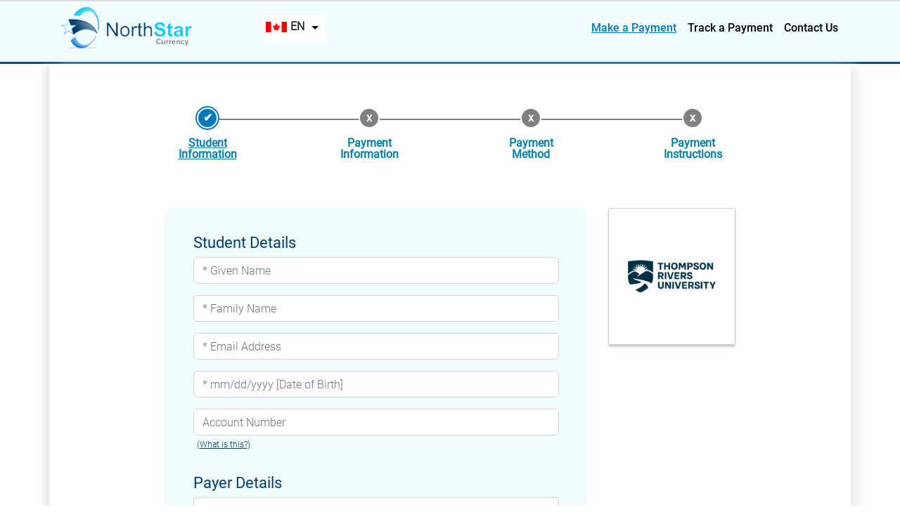

--- FILE ---
content_type: text/html; charset=UTF-8
request_url: https://www.northstarcurrency.com/merchants/new/book1.php?lang=en&merch=tru
body_size: 12340
content:
<!doctype html>
	<html lang="en">
	<head>
	<meta charset="utf-8">
	<meta name="viewport" content="width=device-width, initial-scale=1, shrink-to-fit=no">

	<link rel="apple-touch-icon" sizes="57x57" href="https://www.northstarcurrency.com/merchants/favicons/apple-icon-57x57.png">
	<link rel="apple-touch-icon" sizes="60x60" href="https://www.northstarcurrency.com/merchants/favicons/apple-icon-60x60.png">
	<link rel="apple-touch-icon" sizes="72x72" href="https://www.northstarcurrency.com/merchants/favicons/apple-icon-72x72.png">
	<link rel="apple-touch-icon" sizes="76x76" href="https://www.northstarcurrency.com/merchants/favicons/apple-icon-76x76.png">
	<link rel="apple-touch-icon" sizes="114x114" href="https://www.northstarcurrency.com/merchants/favicons/apple-icon-114x114.png">
	<link rel="apple-touch-icon" sizes="120x120" href="https://www.northstarcurrency.com/merchants/favicons/apple-icon-120x120.png">
	<link rel="apple-touch-icon" sizes="144x144" href="https://www.northstarcurrency.com/merchants/favicons/apple-icon-144x144.png">
	<link rel="apple-touch-icon" sizes="152x152" href="https://www.northstarcurrency.com/merchants/favicons/apple-icon-152x152.png">
	<link rel="apple-touch-icon" sizes="180x180" href="favicons/apple-icon-180x180.png">
	<link rel="icon" type="image/png" sizes="192x192"  href="https://www.northstarcurrency.com/merchants/favicons/android-icon-192x192.png">
	<link rel="icon" type="image/png" sizes="32x32" href="https://www.northstarcurrency.com/merchants/favicons/favicon-32x32.png">
	<link rel="icon" type="image/png" sizes="96x96" href="https://www.northstarcurrency.com/merchants/favicons/favicon-96x96.png">
	<link rel="icon" type="image/png" sizes="16x16" href="https://www.northstarcurrency.com/merchants/favicons/favicon-16x16.png">
	<link rel="manifest" href="https://www.northstarcurrency.com/merchants/favicons/manifest.json">
	<meta name="msapplication-TileColor" content="#ffffff">
	<meta name="msapplication-TileImage" content="https://www.northstarcurrency.com/merchants/favicons/ms-icon-144x144.png">
	<meta name="theme-color" content="#ffffff">

	<meta name="description" content="NorthstarCurrency">
	<meta name="author" content="">
	
	<title>NorthStarCurrency Booking</title>
	<!-- Bootstrap core CSS -->


	<link rel="stylesheet" href="https://stackpath.bootstrapcdn.com/bootstrap/4.1.3/css/bootstrap.min.css" integrity="sha384-MCw98/SFnGE8fJT3GXwEOngsV7Zt27NXFoaoApmYm81iuXoPkFOJwJ8ERdknLPMO" crossorigin="anonymous">

	<link href="/merchants/new/css/theme.min.css" rel="stylesheet">
	<link href="/merchants/new/css/style.css?v=124" rel="stylesheet">
	
	<link href="https://code.jquery.com/ui/1.12.1/themes/base/jquery-ui.css" rel="stylesheet">
	<link href="/merchants/new/css/main.css" rel="stylesheet" />

	<script type="text/javascript" src="/merchants/new/inc/jquery-3.3.1.min.js"></script>
	<script type="text/javascript" src="/merchants/new/inc/book-ajax-new.js?v=2.3"></script>
	<script type="text/javascript" src="/merchants/new/inc/jquery.mask.min.js?v=2.1"></script>
	<script type="text/javascript" src="/merchants/new/inc/custom.js?v=1.4"></script>


	

	<script type="text/javascript">
						var isAgent=false;
						var lang = 'en';
			var is_iframe = 0;
		</script>

		<!--Start of Zopim Live Chat Script-->
<!-- 		<script type="text/javascript">
window.$zopim||(function(d,s){var z=$zopim=function(c){z._.push(c)},$=z.s=
d.createElement(s),e=d.getElementsByTagName(s)[0];z.set=function(o){z.set.
_.push(o)};z._=[];z.set._=[];$.async=!0;$.setAttribute('charset','utf-8');
$.src='//cdn.zopim.com/?LxPPZTsqJdankRqd2dKUW4iWswc23N7J';z.t=+new Date;$.
type='text/javascript';e.parentNode.insertBefore($,e)})(document,'script');
</script> -->
<!--End of Zopim Live Chat Script-->

<script>
	window.intercomSettings = {
		app_id: "k9tji5ll"
	};
</script>
<script>(function(){var w=window;var ic=w.Intercom;if(typeof ic==="function"){ic('reattach_activator');ic('update',w.intercomSettings);}else{var d=document;var i=function(){i.c(arguments);};i.q=[];i.c=function(args){i.q.push(args);};w.Intercom=i;var l=function(){var s=d.createElement('script');s.type='text/javascript';s.async=true;s.src='https://widget.intercom.io/widget/k9tji5ll';var x=d.getElementsByTagName('script')[0];x.parentNode.insertBefore(s,x);};if(w.attachEvent){w.attachEvent('onload',l);}else{w.addEventListener('load',l,false);}}})();</script>

		

	<script>
    !function(t,e){var o,n,p,r;e.__SV||(window.posthog=e,e._i=[],e.init=function(i,s,a){function g(t,e){var o=e.split(".");2==o.length&&(t=t[o[0]],e=o[1]),t[e]=function(){t.push([e].concat(Array.prototype.slice.call(arguments,0)))}}(p=t.createElement("script")).type="text/javascript",p.async=!0,p.src=s.api_host+"/static/array.js",(r=t.getElementsByTagName("script")[0]).parentNode.insertBefore(p,r);var u=e;for(void 0!==a?u=e[a]=[]:a="posthog",u.people=u.people||[],u.toString=function(t){var e="posthog";return"posthog"!==a&&(e+="."+a),t||(e+=" (stub)"),e},u.people.toString=function(){return u.toString(1)+".people (stub)"},o="capture identify alias people.set people.set_once set_config register register_once unregister opt_out_capturing has_opted_out_capturing opt_in_capturing reset isFeatureEnabled onFeatureFlags getFeatureFlag getFeatureFlagPayload reloadFeatureFlags group updateEarlyAccessFeatureEnrollment getEarlyAccessFeatures getActiveMatchingSurveys getSurveys onSessionId".split(" "),n=0;n<o.length;n++)g(u,o[n]);e._i.push([i,s,a])},e.__SV=1)}(document,window.posthog||[]);
    posthog.init('phc_KZqKc0194DyoZxAeEtFEGPJHzDNoBKXjUXIEuU3bdXe',{api_host:'https://eu.posthog.com'})
</script>



</head>



<script type="text/javascript" src="https://cdn.rawgit.com/prashantchaudhary/ddslick/master/jquery.ddslick.min.js"></script>


<!-- Google tag (gtag.js) -->
<script async src="https://www.googletagmanager.com/gtag/js?id=G-SWEDYFSPZF"></script>
<script>
  window.dataLayer = window.dataLayer || [];
  function gtag(){dataLayer.push(arguments);}
  gtag('js', new Date());
  gtag('config', 'G-SWEDYFSPZF');
</script>


			<body class="TRU">
			
			<noscript>
				<style>html{display:none;}</style>
				<meta http-equiv="refresh" content="0.0;url=https://www.northstarcurrency.com/merchants/book1-new-nojs.php?lang=en&merch=TRU">
			</noscript>

							<!--<div class="navbar-hack"></div>-->
				<div class="container-fluid navbar-container">
					<nav class="container navbar navbar-expand-lg navbar-light">
						<img src="/merchants/new/images/ns-logo.png" alt="NorthStar Currency">

						<button class="navbar-toggler" type="button" data-toggle="collapse" data-target="#navbarText" aria-controls="navbarText" aria-expanded="false" aria-label="Toggle navigation">
							<span class="navbar-toggler-icon"></span>
						</button>
						<div class="collapse navbar-collapse" id="navbarText">


							<span class="navbar-text"  tabindex="0">

								<div id="demoBasic"></div>
								<script>

									en_selected = false;
									zh_selected = false;
									kr_selected = false;
									es_selected = false;
									jp_selected = false;
									vn_selected = false;
									ru_selected = false;
									th_selected = false;
									id_selected = false;
									pt_selected = false;

									if(lang=='zh')
										zh_selected = true;
									else if(lang=='ko')
										kr_selected = true;
									else if(lang=='es')
										es_selected = true;
									else if(lang=='jp')
										jp_selected = true;
									else if(lang=='vn')
										vn_selected = true;
									else if(lang=='ru')
										ru_selected = true;
									else if(lang=='th')
										th_selected = true;
									else if(lang=='id')
										id_selected = true;
									else if(lang=='pt')
										pt_selected = true;
									else
										en_selected = true;

																					merchant_uid ='tru';
											
											

											var en_flag = 'https://www.northstarcurrency.com/merchants/new/img/canada.png';
											if(merchant_uid=='sgu' || merchant_uid=='cmh' || merchant_uid=='coi' || merchant_uid=='cmhspain' || merchant_uid=='mde' || merchant_uid=='tuitionfrance' || merchant_uid=='devexpatrio' || merchant_uid=='uhsa' || merchant_uid=='mpower')
												en_flag = 'https://www.northstarcurrency.com/merchants/new/img/us.png';
											else if(merchant_uid=='iq' ||  merchant_uid=='dingoos') {
												en_flag = 'https://www.northstarcurrency.com/merchants/new/img/uk.png';
											}


											var first = true;
											var ddData = [
											{
												text: "EN",
												value: 'en',
												selected: en_selected,
												imageSrc: en_flag,
											},
											{
												text: "CH",
												value: 'zh',
												selected: zh_selected,
												imageSrc: "https://www.northstarcurrency.com/merchants/new/img/china.png"
											},
											{
												text: "KR",
												value: 'ko',
												selected: kr_selected,
												imageSrc: "https://www.northstarcurrency.com/merchants/new/img/korean.png"
											},{
												text: "ES",
												value: 'es',
												selected: es_selected,
												imageSrc: "https://www.northstarcurrency.com/merchants/new/img/spanish.png"
											},{
												text: "JP",
												value: 'jp',
												selected: jp_selected,
												imageSrc: "https://www.northstarcurrency.com/merchants/new/images/japan.png"
											},{
												text: "VN",
												value: 'vn',
												selected: vn_selected,
												imageSrc: "https://www.northstarcurrency.com/merchants/new/images/vietnam.png"
											}
											];

											if(merchant_uid=='tst' || true) {
												ddData.push({
													text: "RU",
													value: 'ru',
													selected: ru_selected,
													imageSrc: "https://www.northstarcurrency.com/merchants/new/images/russia.png"
												},
												{
													text: "TH",
													value: 'th',
													selected: th_selected,
													imageSrc: "https://www.northstarcurrency.com/merchants/new/images/thai.png"
												},
												{
													text: "ID",
													value: 'id',
													selected: id_selected,
													imageSrc: "https://www.northstarcurrency.com/merchants/new/images/indonesian.png"
												},{
													text: "PT",
													value: 'pt',
													selected: pt_selected,
													imageSrc: "https://www.northstarcurrency.com/merchants/new/images/portuguese.png"
												})
											}

											$('#demoBasic').ddslick({
												data: ddData,
												width: 90,
												imagePosition: "left",
												// onSelected: function (data) {
												// 	console.log(data.selectedData.value);
												// 	if(!first){
												// 		window.location.href = "https://www.northstarcurrency.com/merchants/new/book1.php?lang="+data.selectedData.value+"&merch="+merchant_uid;
												// 	}
												// 	first = false;
												// }
											});

											$('.dd-selected-image').attr('alt','language flag');
											$('.dd-option').attr('tabindex',0);



											$('.navbar-text').bind("keypress click",function(event) {
												event.stopPropagation();
												$('.dd-selected').click()
											})

											$('.navbar-text .dd-options .dd-option').bind("keypress click",function(event) {
												event.stopPropagation();
												window.location.href = "https://www.northstarcurrency.com/merchants/new/book1.php?lang="+$(this).find('.dd-option-value').val()+"&merch="+merchant_uid;
											})


										</script>


									</span>




									<ul class="navbar-nav mr-auto">

										<li class="nav-item active">
											<a class="nav-link" href="https://www.northstarcurrency.com/merchants/new/book1.php?lang=en&merch=tru">Make a Payment</a>
										</li>
										<li class="nav-item ">
											<a class="nav-link" href="https://northstarcurrency.com/trades/track.php">Track a Payment</a>
										</li>
										<li class="nav-item ">
											<a class="nav-link" href="https://www.northstarcurrency.com/faqs">Contact Us</a>
										</li>
									</ul>

								</div>


							</nav>
						</div>
						
	<script>
		var bookLvl =1;
		var merchantuid = 'tru';
					var isSBB = false;
			</script>

	<!-- mainbody -->
	<div class="container-fluid questionnaire-container">

		<div class="container">


			<div class="progress-bar-wrapper"></div>


			<!-- progress bar -->
			<div class="row">
				<div class="col-12 text-center progress-custom-bar">	
											<img src="/merchants/new/images/step1bar.png">
									</div>
			</div>
			<div class="row">
				<div class="col-12 text-center progress-custom-bar progress-label">	
																		<img src="/merchants/new/images/progressbar-label1.png">
															</div>
			</div>
			<!-- endof progress bar -->

			
			<div class="row form-parent-container book1">



				<div class=" col-12 col-md-9">

					<div class="form-fields">

						<div id="errorMsg" class="alert alert-warning alert-dismissible fade hide" role="alert">
						<!-- <button type="button" class="close" data-dismiss="alert" aria-label="Close">
							<span aria-hidden="true">&times;</span>
						</button> -->
						There were problems with your submission. Please correct the fields marked in RED and submit the form again.
						<div id="mpower-loadid" style="display:none">
							<p><br>The loan ID you entered does not match the servicer chosen. Please confirm your loan ID and/or servicer and try again.</p>
						</div>

					</div>

					

						<form id="book" action="book2.php?lang=en" method="post" accept-charset="utf-8">
							<input type="hidden" id="agent" value="0" />
							
							
							


							

							<h4>



								

									

									<br>Student Details								
							</h4>
							
																	<div class="form-group">
										<input TYPE="TEXT" MAXLENGTH="80" placeholder="* Given Name" class="Given Name form-control" NAME="studentGivenName" ID="studentGivenName" value="">
										<small class="error-field" id="studentGivenName-error">First Name Required</small>
									</div>
								
								
									<div class="form-group">
										<input TYPE="TEXT" placeholder="* Family Name" class="Family Name form-control" MAXLENGTH="80" NAME="studentFamilyName" ID="studentFamilyName" value="">
										<small class="error-field" id="studentFamilyName-error">Family Name Required</small>
									</div>
								
																									<input TYPE="HIDDEN" MAXLENGTH="80" NAME="payorOptStudentID" ID="payorOptStudentID" VALUE="n/a">
								
								

								
								
									<div class="form-group">
										<input TYPE="text" class="Email Address form-control" placeholder="* Email Address" MAXLENGTH="80" NAME="studentEmail" ID="studentEmail" value="">

										<small class="error-field" id="studentEmail-error">Email Address Required</small>

									</div>

								
								

								
								

								



								 


							
							<div class="form-group">
								<input type="text" class="Given Name form-control" name="payorOpt3" id="payorOpt3" value="">
								<small class="error-field" id="payorOpt3-error">Date of Birth</small>
							</div>



															<div class="form-group" id="student_id_row">

																				<!-- Account Number: -->
										
										<input TYPE="HIDDEN" MAXLENGTH="80" NAME="optStudentExtraFieldLabel" ID="optStudentExtraFieldLabel" VALUE="Account Number">


										
																							
																										<input TYPE="TEXT" MAXLENGTH="80" class="form-control" placeholder="Account Number" NAME="studentOptionalExtraField" ID="studentOptionalExtraField" value="">
												
																									<a style="font-size: 12px;margin-left: 5px;color:#053d6c;text-decoration:underline;" href="javascript:openImage('tru')">(What is this?)</a>
												
												<input type="hidden" id="is_grade" value="0" />

																					
									</div>    
								
							
							
								
															
									<input TYPE="HIDDEN" MAXLENGTH="80" NAME="studentDegreeType" ID="studentDegreeType" VALUE="n/a">
									
							

														<input TYPE="HIDDEN" MAXLENGTH="80" NAME="studentGradYear" ID="studentGradYear" VALUE="n/a">
						
						
						<div id="payernamelabel"><h4>Payer's Name</h4></div>

												<input TYPE="HIDDEN" MAXLENGTH="80" NAME="relationship" ID="relationship" VALUE="n/a">
					
											<input TYPE="hidden" MAXLENGTH="80" NAME="payorGivenName" ID="payorGivenName" value="">
					
											<input TYPE="hidden" MAXLENGTH="80" NAME="payorFamilyName" ID="payorFamilyName" value="">
					

												<input TYPE="hidden" MAXLENGTH="80" NAME="payorEmail" ID="payorEmail" value="">
						

														<input TYPE="hidden" MAXLENGTH="80" NAME="payorPhoneNumber" ID="payorPhoneNumber" value="">
							
															<input TYPE="hidden" MAXLENGTH="80" NAME="payorCitizenship" ID="payorCitizenship" value="n/a">
							
															<input TYPE="hidden" MAXLENGTH="80" NAME="payorCountry" ID="payorCountry" value="n/a">
							
							

																<input TYPE="hidden" MAXLENGTH="80" NAME="payerAddress1" ID="payerAddress1" value="">
								

																	<input TYPE="hidden" MAXLENGTH="80" NAME="payerAddress2" ID="payerAddress2" value="">
								
																		<input TYPE="hidden" MAXLENGTH="80" NAME="payerCity" ID="payerCity" value="">
									
																				<input TYPE="hidden" MAXLENGTH="80" NAME="payerState" ID="payerState" value="">
										
																						<input TYPE="hidden" MAXLENGTH="80" NAME="payerPostalCode" ID="payerPostalCode" value="">
											
											 
																									<input TYPE="HIDDEN" MAXLENGTH="80" NAME="payorOptPassportNumber" ID="payorOptPassportNumber" VALUE="n/a">
																													<input TYPE="HIDDEN" MAXLENGTH="80" NAME="payorOptPassportExpiry" ID="payorOptPassportExpiry" VALUE="n/a">
																																	<input TYPE="HIDDEN" MAXLENGTH="80" NAME="payorOptContactPhone" ID="payorOptContactPhone" VALUE="n/a">
																																					<input TYPE="HIDDEN" MAXLENGTH="80" NAME="payorOpt1" ID="payorOpt1" VALUE="n/a">
																																									<input TYPE="HIDDEN" MAXLENGTH="80" NAME="payorOpt4" ID="payorOpt4" VALUE="n/a">
																																																														

																				<div style="margin-top:-10px" id="addAnotherStudentPLO"></div>

																				<input TYPE="HIDDEN" NAME="amount" id="amount" VALUE="">
																				<input TYPE="HIDDEN" NAME="merchantTransactionID" VALUE="">
																				<input TYPE="HIDDEN" NAME="merchantuid" VALUE="TRU">

																				<input type="hidden" name="multi_payments" value="0">


																				<br>
																				<h4>Payer Details</h4>

																				<div class="form-group">
																					<input type="TEXT" maxlength="80" placeholder="* Payer's First Name" class="Given Name form-control" name="payorGivenName" id="payorGivenName1" value="">
																					<small class="error-field" id="payorGivenName1-error">Payer;s First Name Required</small>
																				</div>

																				<div class="form-group">
																					<input type="TEXT" maxlength="80" placeholder="* Payer's Last Name" class="Given Name form-control" name="payorFamilyName" id="payorFamilyName1" value="">
																					<small class="error-field" id="payorFamilyName1-error">Payer's Last Name Required</small>
																				</div>

																				<div class="form-group">
																					<input type="TEXT" maxlength="160" placeholder="* Payer's Address" class="Given Name form-control" name="payer_address" id="payer_address1" value="">
																					<small class="error-field" id="payer_address1-error">Payer's Address Required</small>
																				</div>

																				<div class="form-group">
																					<input type="TEXT" maxlength="160" placeholder="* Payer's City" class="Given Name form-control" name="payer_city" id="payer_city1" value="">
																					<small class="error-field" id="payer_city1-error">Payer's City Required</small>
																				</div>

																				<div class="form-group">
																					<input type="TEXT" maxlength="160" placeholder="* Payer's State/Province" class="Given Name form-control" name="payer_province" id="payer_province1" value="">
																					<small class="error-field" id="payer_province1-error">Payer's State/Province Required</small>
																				</div>

																				<div class="form-group">
																					<input type="TEXT" maxlength="160" placeholder="* Payer's zip/postal code" class="Given Name form-control" name="payer_zipcode" id="payer_zipcode1" value="">
																					<small class="error-field" id="payer_zipcode1-error">Payer's zip/postal code required</small>
																				</div>


																				<div class="form-group">


																					<select class="Given Name form-control" id="payerState1" name="payerState">
																						<option value="">* - Select Country -</option>
																						<option value="Afghanistan">Afghanistan</option>
																						<option value="Åland Islands">Åland Islands</option>
																						<option value="Albania">Albania</option>
																						<option value="Algeria">Algeria</option>
																						<option value="American Samoa">American Samoa</option>
																						<option value="Andorra">Andorra</option>
																						<option value="Angola">Angola</option>
																						<option value="Anguilla">Anguilla</option>
																						<option value="Antarctica">Antarctica</option>
																						<option value="Antigua and Barbuda">Antigua and Barbuda</option>
																						<option value="Argentina">Argentina</option>
																						<option value="Armenia">Armenia</option>
																						<option value="Aruba">Aruba</option>
																						<option value="Australia">Australia</option>
																						<option value="Austria">Austria</option>
																						<option value="Azerbaijan">Azerbaijan</option>
																						<option value="Bahamas">Bahamas</option>
																						<option value="Bahrain">Bahrain</option>
																						<option value="Bangladesh">Bangladesh</option>
																						<option value="Barbados">Barbados</option>
																						<option value="Belarus">Belarus</option>
																						<option value="Belgium">Belgium</option>
																						<option value="Belize">Belize</option>
																						<option value="Benin">Benin</option>
																						<option value="Bermuda">Bermuda</option>
																						<option value="Bhutan">Bhutan</option>
																						<option value="Bolivia">Bolivia</option>
																						<option value="Bosnia and Herzegovina">Bosnia and Herzegovina</option>
																						<option value="Botswana">Botswana</option>
																						<option value="Bouvet Island">Bouvet Island</option>
																						<option value="Brazil">Brazil</option>
																						<option value="British Indian Ocean Territory">British Indian Ocean Territory</option>
																						<option value="Brunei Darussalam">Brunei Darussalam</option>
																						<option value="Bulgaria">Bulgaria</option>
																						<option value="Burkina Faso">Burkina Faso</option>
																						<option value="Burundi">Burundi</option>
																						<option value="Cambodia">Cambodia</option>
																						<option value="Cameroon">Cameroon</option>
																						<option value="Canada">Canada</option>
																						<option value="Cape Verde">Cape Verde</option>
																						<option value="Cayman Islands">Cayman Islands</option>
																						<option value="Central African Republic">Central African Republic</option>
																						<option value="Chad">Chad</option>
																						<option value="Chile">Chile</option>
																						<option value="China">China</option>
																						<option value="Christmas Island">Christmas Island</option>
																						<option value="Cocos (Keeling) Islands">Cocos (Keeling) Islands</option>
																						<option value="Colombia">Colombia</option>
																						<option value="Comoros">Comoros</option>
																						<option value="Congo">Congo</option>
																						<option value="Congo, The Democratic Republic of The">Congo, The Democratic Republic of The</option>
																						<option value="Cook Islands">Cook Islands</option>
																						<option value="Costa Rica">Costa Rica</option>
																						<option value="Cote D'ivoire">Cote D'ivoire</option>
																						<option value="Croatia">Croatia</option>
																						<option value="Cuba">Cuba</option>
																						<option value="Cyprus">Cyprus</option>
																						<option value="Czechia">Czechia</option>
																						<option value="Denmark">Denmark</option>
																						<option value="Djibouti">Djibouti</option>
																						<option value="Dominica">Dominica</option>
																						<option value="Dominican Republic">Dominican Republic</option>
																						<option value="Ecuador">Ecuador</option>
																						<option value="Egypt">Egypt</option>
																						<option value="El Salvador">El Salvador</option>
																						<option value="Equatorial Guinea">Equatorial Guinea</option>
																						<option value="Eritrea">Eritrea</option>
																						<option value="Estonia">Estonia</option>
																						<option value="Ethiopia">Ethiopia</option>
																						<option value="Falkland Islands (Malvinas)">Falkland Islands (Malvinas)</option>
																						<option value="Faroe Islands">Faroe Islands</option>
																						<option value="Fiji">Fiji</option>
																						<option value="Finland">Finland</option>
																						<option value="France">France</option>
																						<option value="French Guiana">French Guiana</option>
																						<option value="French Polynesia">French Polynesia</option>
																						<option value="French Southern Territories">French Southern Territories</option>
																						<option value="Gabon">Gabon</option>
																						<option value="Gambia">Gambia</option>
																						<option value="Georgia">Georgia</option>
																						<option value="Germany">Germany</option>
																						<option value="Ghana">Ghana</option>
																						<option value="Gibraltar">Gibraltar</option>
																						<option value="Greece">Greece</option>
																						<option value="Greenland">Greenland</option>
																						<option value="Grenada">Grenada</option>
																						<option value="Guadeloupe">Guadeloupe</option>
																						<option value="Guam">Guam</option>
																						<option value="Guatemala">Guatemala</option>
																						<option value="Guernsey">Guernsey</option>
																						<option value="Guinea">Guinea</option>
																						<option value="Guinea-bissau">Guinea-bissau</option>
																						<option value="Guyana">Guyana</option>
																						<option value="Haiti">Haiti</option>
																						<option value="Heard Island and Mcdonald Islands">Heard Island and Mcdonald Islands</option>
																						<option value="Holy See (Vatican City State)">Holy See (Vatican City State)</option>
																						<option value="Honduras">Honduras</option>
																						<option value="Hong Kong">Hong Kong</option>
																						<option value="Hungary">Hungary</option>
																						<option value="Iceland">Iceland</option>
																						<option value="India">India</option>
																						<option value="Indonesia">Indonesia</option>
																						<option value="Iran, Islamic Republic of">Iran, Islamic Republic of</option>
																						<option value="Iraq">Iraq</option>
																						<option value="Ireland">Ireland</option>
																						<option value="Isle of Man">Isle of Man</option>
																						<option value="Israel">Israel</option>
																						<option value="Italy">Italy</option>
																						<option value="Jamaica">Jamaica</option>
																						<option value="Japan">Japan</option>
																						<option value="Jersey">Jersey</option>
																						<option value="Jordan">Jordan</option>
																						<option value="Kazakhstan">Kazakhstan</option>
																						<option value="Kenya">Kenya</option>
																						<option value="Kiribati">Kiribati</option>
																						<option value="Korea, Democratic People's Republic of">Korea, Democratic People's Republic of</option>
																						<option value="Korea, Republic of">Korea, Republic of</option>
																						<option value="Kuwait">Kuwait</option>
																						<option value="Kyrgyzstan">Kyrgyzstan</option>
																						<option value="Lao People's Democratic Republic">Lao People's Democratic Republic</option>
																						<option value="Latvia">Latvia</option>
																						<option value="Lebanon">Lebanon</option>
																						<option value="Lesotho">Lesotho</option>
																						<option value="Liberia">Liberia</option>
																						<option value="Libyan Arab Jamahiriya">Libyan Arab Jamahiriya</option>
																						<option value="Liechtenstein">Liechtenstein</option>
																						<option value="Lithuania">Lithuania</option>
																						<option value="Luxembourg">Luxembourg</option>
																						<option value="Macao">Macao</option>
																						<option value="Macedonia, The Former Yugoslav Republic of">Macedonia, The Former Yugoslav Republic of</option>
																						<option value="Madagascar">Madagascar</option>
																						<option value="Malawi">Malawi</option>
																						<option value="Malaysia">Malaysia</option>
																						<option value="Maldives">Maldives</option>
																						<option value="Mali">Mali</option>
																						<option value="Malta">Malta</option>
																						<option value="Marshall Islands">Marshall Islands</option>
																						<option value="Martinique">Martinique</option>
																						<option value="Mauritania">Mauritania</option>
																						<option value="Mauritius">Mauritius</option>
																						<option value="Mayotte">Mayotte</option>
																						<option value="Mexico">Mexico</option>
																						<option value="Micronesia, Federated States of">Micronesia, Federated States of</option>
																						<option value="Moldova, Republic of">Moldova, Republic of</option>
																						<option value="Monaco">Monaco</option>
																						<option value="Mongolia">Mongolia</option>
																						<option value="Montenegro">Montenegro</option>
																						<option value="Montserrat">Montserrat</option>
																						<option value="Morocco">Morocco</option>
																						<option value="Mozambique">Mozambique</option>
																						<option value="Myanmar">Myanmar</option>
																						<option value="Namibia">Namibia</option>
																						<option value="Nauru">Nauru</option>
																						<option value="Nepal">Nepal</option>
																						<option value="Netherlands">Netherlands</option>
																						<option value="Netherlands Antilles">Netherlands Antilles</option>
																						<option value="New Caledonia">New Caledonia</option>
																						<option value="New Zealand">New Zealand</option>
																						<option value="Nicaragua">Nicaragua</option>
																						<option value="Niger">Niger</option>
																						<option value="Nigeria">Nigeria</option>
																						<option value="Niue">Niue</option>
																						<option value="Norfolk Island">Norfolk Island</option>
																						<option value="Northern Mariana Islands">Northern Mariana Islands</option>
																						<option value="Norway">Norway</option>
																						<option value="Oman">Oman</option>
																						<option value="Pakistan">Pakistan</option>
																						<option value="Palau">Palau</option>
																						<option value="Palestinian Territory, Occupied">Palestinian Territory, Occupied</option>
																						<option value="Panama">Panama</option>
																						<option value="Papua New Guinea">Papua New Guinea</option>
																						<option value="Paraguay">Paraguay</option>
																						<option value="Peru">Peru</option>
																						<option value="Philippines">Philippines</option>
																						<option value="Pitcairn">Pitcairn</option>
																						<option value="Poland">Poland</option>
																						<option value="Portugal">Portugal</option>
																						<option value="Puerto Rico">Puerto Rico</option>
																						<option value="Qatar">Qatar</option>
																						<option value="Reunion">Reunion</option>
																						<option value="Romania">Romania</option>
																						<option value="Russian Federation">Russian Federation</option>
																						<option value="Rwanda">Rwanda</option>
																						<option value="Saint Helena">Saint Helena</option>
																						<option value="Saint Kitts and Nevis">Saint Kitts and Nevis</option>
																						<option value="Saint Lucia">Saint Lucia</option>
																						<option value="Saint Pierre and Miquelon">Saint Pierre and Miquelon</option>
																						<option value="Saint Vincent and The Grenadines">Saint Vincent and The Grenadines</option>
																						<option value="Samoa">Samoa</option>
																						<option value="San Marino">San Marino</option>
																						<option value="Sao Tome and Principe">Sao Tome and Principe</option>
																						<option value="Saudi Arabia">Saudi Arabia</option>
																						<option value="Senegal">Senegal</option>
																						<option value="Serbia">Serbia</option>
																						<option value="Seychelles">Seychelles</option>
																						<option value="Sierra Leone">Sierra Leone</option>
																						<option value="Singapore">Singapore</option>
																						<option value="Slovakia">Slovakia</option>
																						<option value="Slovenia">Slovenia</option>
																						<option value="Solomon Islands">Solomon Islands</option>
																						<option value="Somalia">Somalia</option>
																						<option value="South Africa">South Africa</option>
																						<option value="South Georgia and The South Sandwich Islands">South Georgia and The South Sandwich Islands</option>
																						<option value="Spain">Spain</option>
																						<option value="Sri Lanka">Sri Lanka</option>
																						<option value="Sudan">Sudan</option>
																						<option value="Suriname">Suriname</option>
																						<option value="Svalbard and Jan Mayen">Svalbard and Jan Mayen</option>
																						<option value="Swaziland">Swaziland</option>
																						<option value="Sweden">Sweden</option>
																						<option value="Switzerland">Switzerland</option>
																						<option value="Syrian Arab Republic">Syrian Arab Republic</option>
																						<option value="Taiwan, Province of China">Taiwan, Province of China</option>
																						<option value="Tajikistan">Tajikistan</option>
																						<option value="Tanzania, United Republic of">Tanzania, United Republic of</option>
																						<option value="Thailand">Thailand</option>
																						<option value="Timor-leste">Timor-leste</option>
																						<option value="Togo">Togo</option>
																						<option value="Tokelau">Tokelau</option>
																						<option value="Tonga">Tonga</option>
																						<option value="Trinidad and Tobago">Trinidad and Tobago</option>
																						<option value="Tunisia">Tunisia</option>
																						<option value="Turkey">Turkey</option>
																						<option value="Turkmenistan">Turkmenistan</option>
																						<option value="Turks and Caicos Islands">Turks and Caicos Islands</option>
																						<option value="Tuvalu">Tuvalu</option>
																						<option value="Uganda">Uganda</option>
																						<option value="Ukraine">Ukraine</option>
																						<option value="United Arab Emirates">United Arab Emirates</option>
																						<option value="United Kingdom">United Kingdom</option>
																						<option value="United States">United States</option>
																						<option value="United States Minor Outlying Islands">United States Minor Outlying Islands</option>
																						<option value="Uruguay">Uruguay</option>
																						<option value="Uzbekistan">Uzbekistan</option>
																						<option value="Vanuatu">Vanuatu</option>
																						<option value="Venezuela">Venezuela</option>
																						<option value="Viet Nam">Viet Nam</option>
																						<option value="Virgin Islands, British">Virgin Islands, British</option>
																						<option value="Virgin Islands, U.S.">Virgin Islands, U.S.</option>
																						<option value="Wallis and Futuna">Wallis and Futuna</option>
																						<option value="Western Sahara">Western Sahara</option>
																						<option value="Yemen">Yemen</option>
																						<option value="Zambia">Zambia</option>
																						<option value="Zimbabwe">Zimbabwe</option>
																					</select>

																					<small class="error-field" id="payerState1-error">Payer Country</small>
																				</div>

																				<div class="form-group">
																					<input type="text" class="Given Name form-control" name="payorOpt2" id="payorOpt2" value="">
																					<small class="error-field" id="payorOpt2-error">Payer Date of Birth</small>
																				</div>
																				
																				<div class="form-group">
																					<input type="TEXT" maxlength="160" placeholder="* Payer's Phone Number" class="Given Name form-control" name="payer_phone" id="payer_phone1" value="">
																					<small class="error-field" id="payer_phone1-error">Payer's Phone Number Required</small>
																				</div>

																				<div class="form-group">
																					<input type="TEXT" maxlength="80" placeholder="* Payer's Email" class="Given Name form-control" name="payer_email" id="payer_email1" value="">
																					<small class="error-field" id="payer_email1-error">Payer's Email Required</small>
																				</div>
																				

																				<!-- <div class="form-group">
																					<input type="TEXT" maxlength="80" placeholder="Payer's occupation" class="Given Name form-control" name="occupation" id="occupation" value="">
																					<small class="error-field" id="occupation-error">Occupation</small>
																				</div> -->

																				<!-- <div class="form-group">
																				<select required id="subscriber1" name="subscriber" class="form-control">
																					<option value="">* - The person filling out this form -</option>
																					<option value="Student">Student</option>
																					<option value="Parent">Parent</option>
																					<option value="Family member">Family member</option>
																					<option value="Friend">Friend</option>
																					<option value="Agent">Agent</option>
																					<option value="Other">Other</option>
																				</select>
																					<small class="error-field" id="subscriber1-error">Person filling out this form is required</small>
																				</div> -->

																			</div>



																			<div class="col-12 submit-btn text-right">


																				<div id="bottomnav" class="submit-btns">
																					<div class="book1-payment-methods" style="text-align:left">
																						<strong style="font-weight:bold;">Payment Methods:</strong><br>
																						<img src="images/paymentMethods.jpg" alt="payment mehods" style="display:inline-block;width:400px;float:left;max-width:100%">
																					</div>
																					
																					<!--<a href="http://www.northstarcurrency.com/compliance-and-privacy-policy.php" TARGET="popup">Privacy Statement</a>-->

																					<button style="height:48px;width: 80px" TYPE="button" onClick="javascript:checkFields(this.form);" class="btn btn-primary">Next</button>
																				</div>

																			</form>
																		
																	</div>

																</div>

																																	<div class="merchant-logo col-12 col-md-3">

																		<div class="logo-area text-center">
																																							<img class="merchant-logo" alt="Thompson Rivers Residence Logo" src="https://www.northstarcurrency.com/merchants/logos/tru.jpg?ts=114554" />
																																					</div>
																	</div>
																

															</div>

														</div>

													</div>


													<div class="modal fade" id="mpower-redirect" tabindex="-1" role="dialog" aria-labelledby="exampleModalCenterTitle" aria-hidden="true">
														<div class="modal-dialog modal-dialog-centered" role="document" style="max-width: 600px;" >
															<div class="modal-content">
																<div class="modal-header">
																	<h5 style="font-size:15px" class="modal-title" id="exampleModalLongTitle"><img src="https://www.northstarcurrency.com/merchants/new/images/ns-logo.png"></h5>
																</div>

																<div style="padding:10px 30px 50px 30px">
																	<p>Please confirm which Foundry Loft building you wish to make a payment for: </p>
																	<a href="https://www.northstarcurrency.com/merchants/new/book1.php?lang=en&merch=foundryone&redirect=1">Lofts I ( unit 1-101-1 to 7-406-4)</a><br>
																	<a href="https://www.northstarcurrency.com/merchants/new/book1.php?lang=en&merch=foundrytwo&redirect=2">Lofts II ( unit 8-101-1 to 9-508-4 )</a>
																</div>


															</div>
														</div>
													</div>


													<div class="modal fade" id="mpower-redirect2" tabindex="-1" role="dialog" aria-labelledby="exampleModalCenterTitle" aria-hidden="true">
														<div class="modal-dialog modal-dialog-centered" role="document" style="max-width: 600px;" >
															<div class="modal-content">
																<div class="modal-header">
																	<h5 style="font-size:15px" class="modal-title" id="exampleModalLongTitle"><img src="https://www.northstarcurrency.com/merchants/new/images/ns-logo.png"></h5>
																</div>

																<div style="padding:10px 30px 50px 30px">
																	<p>Please confirm which property you wish to make a payment for:</p>
																	<a href="https://www.northstarcurrency.com/merchants/new/book1.php?lang=en&merch=foundry1805&redirect=1">Foundry 1805</a><br>
																	<a href="https://www.northstarcurrency.com/merchants/new/book1.php?lang=en&merch=foundrysimcoe&redirect=2">Foundry Simcoe</a>
																</div>


															</div>
														</div>
													</div>


													<div class="modal fade" id="mpower-redirect3" tabindex="-1" role="dialog" aria-labelledby="exampleModalCenterTitle" aria-hidden="true">
														<div class="modal-dialog modal-dialog-centered" role="document" style="max-width: 600px;" >
															<div class="modal-content">
																<div class="modal-header">
																	<h5 style="font-size:15px" class="modal-title" id="exampleModalLongTitle"><img src="https://www.northstarcurrency.com/merchants/new/images/ns-logo.png"></h5>
																</div>

																<div style="padding:10px 30px 50px 30px">
																	<p>Please confirm which property you wish to make a payment for:</p>
																	<a href="https://www.northstarcurrency.com/merchants/new/book1.php?lang=en&merch=foundrymack&redirect=1">Foundry Mack</a><br>
																	<a href="https://www.northstarcurrency.com/merchants/new/book1.php?lang=en&merch=foundryprincess&redirect=2">Foundry Princess</a>
																</div>


															</div>
														</div>
													</div>

													<div class="modal fade" id="tru" tabindex="-1" role="dialog" aria-labelledby="exampleModalCenterTitle" aria-hidden="true">
														<div class="modal-dialog modal-dialog-centered" role="document" style="max-width: 600px;" >
															<div class="modal-content">
																<div class="modal-header">
																	<h5 style="font-size:15px" class="modal-title" id="exampleModalLongTitle"><img src="https://www.northstarcurrency.com/merchants/new/images/ns-logo.png">Account Number</h5>
																	<button type="button" class="close" data-dismiss="modal" aria-label="Close">
																		<span aria-hidden="true">&times;</span>
																	</button>
																</div>
																<img src="/merchants/new/images/tru-whatisthis.png">
															</div>
														</div>
													</div>


													<div class="modal fade" id="snn" tabindex="-1" role="dialog" aria-labelledby="exampleModalCenterTitle" aria-hidden="true">
														<div class="modal-dialog modal-dialog-centered" role="document" style="max-width: 600px;" >
															<div class="modal-content">
																<div class="modal-header">
																	<h5 style="font-size:15px" class="modal-title" id="exampleModalLongTitle"><img src="https://www.northstarcurrency.com/merchants/new/images/ns-logo.png">Account Number</h5>
																	<button type="button" class="close" data-dismiss="modal" aria-label="Close">
																		<span aria-hidden="true">&times;</span>
																	</button>
																</div>
																<img src="/merchants/new/images/snn-whatisthis.png">
															</div>
														</div>
													</div>

													<div class="modal fade" id="CDCOrillia" tabindex="-1" role="dialog" aria-labelledby="exampleModalCenterTitle" aria-hidden="true">
														<div class="modal-dialog modal-dialog-centered" role="document" style="max-width: 600px;" >
															<div class="modal-content">
																<div class="modal-header">
																	<h5 style="font-size:15px" class="modal-title" id="exampleModalLongTitle"><img src="https://www.northstarcurrency.com/merchants/new/images/ns-logo.png">Account Number</h5>
																	<button type="button" class="close" data-dismiss="modal" aria-label="Close">
																		<span aria-hidden="true">&times;</span>
																	</button>
																</div>

																<img src="/merchants/new/images/CDCOrillia-whatisthis.jpg">
															</div>
														</div>
													</div>


													<div class="modal fade" id="QUAD" tabindex="-1" role="dialog" aria-labelledby="exampleModalCenterTitle" aria-hidden="true">
														<div class="modal-dialog modal-dialog-centered" role="document" style="max-width: 600px;" >
															<div class="modal-content">
																<div class="modal-header">
																	<h5 style="font-size:15px" class="modal-title" id="exampleModalLongTitle"><img src="https://www.northstarcurrency.com/merchants/new/images/ns-logo.png">Account Number</h5>
																	<button type="button" class="close" data-dismiss="modal" aria-label="Close">
																		<span aria-hidden="true">&times;</span>
																	</button>
																</div>

																<p style="padding: 20px">Your account number is the same as your T-Code, which starts with a T followed by 7 digits.</p>
															</div>
														</div>
													</div>

													<div class="modal fade" id="acr" tabindex="-1" role="dialog" aria-labelledby="exampleModalCenterTitle" aria-hidden="true">
														<div class="modal-dialog modal-dialog-centered" role="document" style="max-width: 600px;" >
															<div class="modal-content">
																<div class="modal-header">
																	<h5 style="font-size:15px" class="modal-title" id="exampleModalLongTitle"><img src="https://www.northstarcurrency.com/merchants/new/images/ns-logo.png">Account Number</h5>
																	<button type="button" class="close" data-dismiss="modal" aria-label="Close">
																		<span aria-hidden="true">&times;</span>
																	</button>
																</div>
																<img src="/merchants/new/images/acr-whatisthis.png">
															</div>
														</div>
													</div>


													<div class="modal fade" id="roi" tabindex="-1" role="dialog" aria-labelledby="exampleModalCenterTitle" aria-hidden="true">
														<div class="modal-dialog modal-dialog-centered" role="document" style="max-width: 600px;" >
															<div class="modal-content">
																<div class="modal-header">
																	<h5 style="font-size:15px" class="modal-title" id="exampleModalLongTitle"><img src="https://www.northstarcurrency.com/merchants/new/images/ns-logo.png">Residence Account Number</h5>
																	<button type="button" class="close" data-dismiss="modal" aria-label="Close">
																		<span aria-hidden="true">&times;</span>
																	</button>
																</div>
																<img src="/merchants/logos/ran.jpg">
															</div>
														</div>
													</div>


													<div class="modal fade" id="mpower-loanID" tabindex="-1" role="dialog" aria-labelledby="exampleModalCenterTitle" aria-hidden="true">
														<div class="modal-dialog modal-dialog-centered" role="document" style="max-width: 600px;" >
															<div class="modal-content">
																<div class="modal-header">
																	<h5 style="font-size:15px" class="modal-title" id="exampleModalLongTitle"><img src="https://www.northstarcurrency.com/merchants/new/images/ns-logo.png"></h5>
																	<button type="button" class="close" data-dismiss="modal" aria-label="Close">
																		<span aria-hidden="true">&times;</span>
																	</button>
																</div>
																<p style="padding: 30px 50px">Your Launch ID should be 6 or 7 digits.</p>
															</div>
														</div>
													</div>

													<div class="modal fade" id="mpower" tabindex="-1" role="dialog" aria-labelledby="exampleModalCenterTitle" aria-hidden="true">
														<div class="modal-dialog modal-dialog-centered" role="document" style="max-width: 600px;" >
															<div class="modal-content">
																<div class="modal-header">
																	<h5 style="font-size:15px" class="modal-title" id="exampleModalLongTitle"><img src="https://www.northstarcurrency.com/merchants/new/images/ns-logo.png"></h5>
																	<button type="button" class="close" data-dismiss="modal" aria-label="Close">
																		<span aria-hidden="true">&times;</span>
																	</button>
																</div>
																<p style="padding: 30px 50px">Launch loans have a 6 or 8 digits loan number while Firstmark loans have a seven digit loan ID</p>
															</div>
														</div>
													</div>

													<div class="modal fade" id="mpower-test" tabindex="-1" role="dialog" aria-labelledby="exampleModalCenterTitle" aria-hidden="true">
														<div class="modal-dialog modal-dialog-centered" role="document" style="max-width: 600px;" >
															<div class="modal-content">
																<div class="modal-header">
																	<h5 style="font-size:15px" class="modal-title" id="exampleModalLongTitle"><img src="https://www.northstarcurrency.com/merchants/new/images/ns-logo.png"></h5>
																	<button type="button" class="close" data-dismiss="modal" aria-label="Close">
																		<span aria-hidden="true">&times;</span>
																	</button>
																</div>
																<p style="padding: 30px 50px">Please contact MPOWER Financing via phone +1 (202) 417-3800 between hours of 8:00 AM to 4:30 PM EST Mon. to Fri. or email <a href="mailto:servicing@mpowerfinancing.com">servicing@mpowerfinancing.com</a></p>
															</div>
														</div>
													</div>


																<footer class="container-fluid">
			<div class="container">
				<div class="row">
					<div class="col-sm text-center copyright-col">
						Support Phone Number: +1.888.485.4878 USA & Canada Toll Free<br><br>
						<a href="https://www.northstarcurrency.com/policy" target="_blank">Privacy Statement</a> | <a href="https://www.northstarcurrency.com/terms" target="_blank">Terms of Use</a> | <a href="https://www.northstarcurrency.com/faqs" target="_blank">Contact Us</a><br><br>
						Copyright NorthStar Currency
						<br>
					</div>
				</div>
			</div>
		</footer>
		
	<script src="/merchants/new/js/progress-bar.js"></script>
	<script src="/merchants/new/js/app.js"></script>

	<script>
		$( document ).ready(function() {
			$('body').addClass('lang-'+lang);
		});
	</script>
													<script
													src="https://code.jquery.com/ui/1.12.1/jquery-ui.min.js"
													integrity="sha256-VazP97ZCwtekAsvgPBSUwPFKdrwD3unUfSGVYrahUqU="
													crossorigin="anonymous"></script>

													<script src="https://cdnjs.cloudflare.com/ajax/libs/popper.js/1.14.3/umd/popper.min.js" integrity="sha384-ZMP7rVo3mIykV+2+9J3UJ46jBk0WLaUAdn689aCwoqbBJiSnjAK/l8WvCWPIPm49" crossorigin="anonymous"></script>
													<script src="https://stackpath.bootstrapcdn.com/bootstrap/4.1.3/js/bootstrap.min.js" integrity="sha384-ChfqqxuZUCnJSK3+MXmPNIyE6ZbWh2IMqE241rYiqJxyMiZ6OW/JmZQ5stwEULTy" crossorigin="anonymous"></script>
													<script src="/merchants/new/js/script.js?v=1.1"></script>


													<script>
														
														var isProgramValid = true;

														$( document ).ready(function() {
															$('#payorOpt2').mask("99/99/9999", {placeholder: "* mm/dd/yyyy [Payer's Date of Birth]" });
														})

														$( document ).ready(function() {
															$('#payorOpt3').mask("99/99/9999", {placeholder: "* mm/dd/yyyy [Date of Birth]" });
														})

														$( document ).ready(function() {

															$('#programStartDate').mask("99/9999", {placeholder: "mm/yyyy [Program Start Date]"});

															$('#programStartDate').on('change', function() {
																  var inputValue = $(this).val().split('/');
																	var enteredYear = inputValue[1];
																	var enteredMonth = parseInt(inputValue[0], 10);
																	var minYear = 2023;
																	isProgramValid = true;
																	var monthValid = false;
																	var yearValid = true;

																	console.log(enteredMonth);
																	console.log(enteredYear);

																	if (enteredMonth > 12) {
																			alert('Month must be between 01 and 12');
																			$(this).val(''); // Clear the input or handle the error
																	}else {
																		monthValid = true;
																	}

																	// if (enteredYear < minYear || isNaN(enteredYear)) {
																	// 		alert('Year must be greater than or equal to ' + minYear);
																	// 		$(this).val(''); // Clear the input or handle the error
																	// }else {
																		yearValid = true;
																	//}

																	if(monthValid && yearValid) {
																		isProgramValid = true;
																	}
															});

														})

														function openImage(id) {
															$('#'+id).modal();
														}


														

														







	function setCurrency(id,country) {

		document.getElementById('notes').value=id;
		document.getElementById('schools_str').value=country;

		document.getElementById("livesearch").innerHTML="";
		document.getElementById("livesearch").style.border="0px";
	}


function setCountryOnKeyDown(event) {
	if(event.keyCode == 13) {
		jQuery('#livesearch a').trigger('click');

	} 
}


function showResult(str,event) {

	if(event.keyCode == 13)
		return false;

	if (str.length==0 && false) {
		document.getElementById("livesearch").innerHTML="";
		document.getElementById("livesearch").style.border="0px";
		return;
	}
	if (window.XMLHttpRequest) {
// code for IE7+, Firefox, Chrome, Opera, Safari
xmlhttp=new XMLHttpRequest();
} else {  // code for IE6, IE5
	xmlhttp=new ActiveXObject("Microsoft.XMLHTTP");
}
xmlhttp.onreadystatechange=function() {
	if (xmlhttp.readyState==4 && xmlhttp.status==200) {
		document.getElementById("livesearch").innerHTML=xmlhttp.responseText;
		document.getElementById("livesearch").style.border="1px solid #A5ACB2";
	}
}
xmlhttp.open("GET","../lives_school_search.php?mid=tru&q="+str,true);
xmlhttp.send();
}


	document.getElementById('payernamelabel').style.display='none';


// Create loading image div
/**
var loadingdiv = document.createElement('div');
loadingdiv.setAttribute('id', 'loading-img');
loadingdiv.innerHTML = '<img src="gfx/ajax-loading.gif">';
document.body.appendChild(loadingdiv);
**/

// var _gaq = _gaq || [];
// _gaq.push(['_setAccount', 'UA-239254-4']);
// _gaq.push(['_trackPageview']);

// (function() {
// 	var ga = document.createElement('script'); ga.type = 'text/javascript'; ga.async = true;
// 	ga.src = ('https:' == document.location.protocol ? 'https://ssl' : 'http://www') + '.google-analytics.com/ga.js';
// 	var s = document.getElementsByTagName('script')[0]; s.parentNode.insertBefore(ga, s);
// })();




function showResultCountry(str,event) {
	
	if(event.keyCode == 13)
		return false;
	
	if (str.length==0 && false) {
		document.getElementById("livesearchCountry").innerHTML="";
		document.getElementById("livesearchCountry").style.border="0px";
		return;
	}
	if (window.XMLHttpRequest) {
    // code for IE7+, Firefox, Chrome, Opera, Safari
    xmlhttp=new XMLHttpRequest();
  } else {  // code for IE6, IE5
  	xmlhttp=new ActiveXObject("Microsoft.XMLHTTP");
  }
  xmlhttp.onreadystatechange=function() {
  	if (xmlhttp.readyState==4 && xmlhttp.status==200) {
  		document.getElementById("livesearchCountry").innerHTML=xmlhttp.responseText;
  	}
  }
  xmlhttp.open("GET","/merchants/new/lives_country_search.php?mid=257&q="+str,true);
  xmlhttp.send();
}


function setCountryOnKeyDownCountry(event) {
	if(event.keyCode == 13) {
		jQuery('#livesearchCountry a').trigger('click');

	}	
}

var interval;

function getLiveRate() {

	clearInterval(interval);
	var country_id = document.getElementById('countries').value;
	var tt = document.getElementById('amount').value;

	if(document.getElementById('countries').value=='') {
		jQuery('#preview_rates').html("Please select a country");
		document.getElementById('live_rate_wire').value = '';
		document.getElementById('live_rate_cc').value = '';
		return false;
	}else if(tt=='') {
		jQuery('#preview_rates').html("Please enter an amount");
		document.getElementById('live_rate_wire').value = '';
		document.getElementById('live_rate_cc').value = '';
		return false;
	}

	jQuery('#current_rates h4').css('display','block');
	jQuery('#preview_rates').html("loading....");

	$.post( "https://www.northstarcurrency.com/merchants/new/get_rate.php", { merchantuid: "tru", country: country_id, totalQuantity: tt} )
	.done(function( data ) {
		var options = data.split("-");
		var wire = options[0].split("|");
		
		var cc='';
		if(options.length>1){
			cc = options[1].split("|");
		}

		var payment_str = '<div class="liveRates"><div id="wire" data-rate="'+wire[1]+'"><span class="labelType">Online Bank Transfer</span><span class="paymentTotal">$'+wire[0]+'</span></div>';

		if(cc!='')
			payment_str += '<div id="cc" data-rate="'+cc[1]+'"><span class="labelType">Debit/Credit Card in '+cc[2]+' <img width="25" src="https://www.northstarcurrency.com/merchants/new/images/cc-icon.png" /></span><span class="paymentTotal">$'+cc[0]+'</span></div>';

		payment_str += '</div>';

		// set the rates to pass to book2/book3
		document.getElementById('live_rate_wire').value = wire[1];
		document.getElementById('live_rate_cc').value = cc[1];
		document.getElementById('live_amount').value = tt;
		document.getElementById('quantity').value = tt;
		quantity

		var timer2 = "5:01";

		interval = setInterval(function() {


			var timer = timer2.split(':');
  //by parsing integer, I avoid all extra string processing
  var minutes = parseInt(timer[0], 10);
  var seconds = parseInt(timer[1], 10);
  --seconds;
  minutes = (seconds < 0) ? --minutes : minutes;
  if (minutes < 0) {
  	clearInterval(interval);
  	cancelRates();
  }
  seconds = (seconds < 0) ? 59 : seconds;
  seconds = (seconds < 10) ? '0' + seconds : seconds;
  //minutes = (minutes < 10) ?  minutes : minutes;
  if(minutes!=-1){
  	$('#countdown').html(minutes + ':' + seconds);	
  }
  
  timer2 = minutes + ':' + seconds;

}, 1000);

		var countdown = '<br><div class="countdown">Above rates valid for <span id="countdown"></span> Minutes';
		countdown += '<br>Please complete fields below to generate next step: Payment Method</div>';

		jQuery('#preview_rates').html(payment_str+countdown);


	});

}

function cancelRates() {
	getLiveRate();
}


</script>

</body>
</html>












--- FILE ---
content_type: text/css
request_url: https://www.northstarcurrency.com/merchants/new/css/style.css?v=124
body_size: 2809
content:
@font-face {
	font-family: 'roboto-medium';
	src: url('/fonts/Roboto-Medium.ttf');
}

@font-face {
	font-family: 'roboto-light';
	src: url('/fonts/Roboto-Light.ttf');
}

.error-field {
	display: none;
	color: red;
	font-size: 12px;
}

.foreign_currency_containers input {
		margin-right: 10px;
		margin-left: 4px;
}

#mpower-option-2 {
	display: none;
}

.lang-ru .book1 .btn-primary {
	width: 120px !important;
}

.lang-id .book1 .btn-primary {
	width: 120px !important;
}

.lang-th .book4normal label {
	font-size: 12px;
}

#aoda-alerts {
	visibility: hidden;
}

.form-check a {
	text-decoration: underline !important;
}


#ccBox .modal-title {
	font-size: 20px;

}
.book4 a {
	text-decoration: underline !important;	
}

@font-face {
	font-family: 'roboto-regular';
	src: url('/fonts/Roboto-Regular.ttf');
}

@font-face {
	font-family: 'roboto-black';
	src: url('/fonts/Roboto-Black.ttf');
}

@font-face {
	font-family: 'roboto-bold';
	src: url('/fonts/Roboto-Bold.ttf');
}

.copyright-col a {
	text-decoration: underline;
}

body {
	font-family: 'roboto-light';
}

#demoBasic .dd-select {
	background: #fff !important;
	border: none;
	padding: 0px !important;
}

.text-muted {
	color:#687178 !important;
}

#demoBasic .dd-select .dd-selected {
	padding: 5px !important;
}

.dd-options .dd-option-image{
	height: auto;
	width: 30px;
}

.dd-options .dd-option {
	padding: 5px !important;
}

.dd-options .dd-option label {
	line-height: normal !important;
	position: relative;
}

#demoBasic .dd-select label {
	line-height: normal !important;
	position: relative;
}

#demoBasic .dd-select img {
	height: auto !important;
	width: 30px;
	float: none !important;
}

.bank-icons img {
	width: 170px;
}

.bank-holder-label {
	margin-left: 5px;
}

.name-account-holder {
	width:80%;
	margin-top: 10px;
	margin-left: 5px;
}

.other-box {
	max-width: 74%;
	margin-left: 25px;
}

.bank-icons img:hover {
	cursor: pointer;
}

.btn-primary {
	font-family: 'roboto-medium';
}

.btn-secondary {
	font-family: 'roboto-medium';
}

.nav-link {
	font-family: 'roboto-medium';
	color: #000 !important;
}

.nav-item a:hover {
	cursor: pointer !important;
}
.nav-item.active a {
	color:#0178C2 !important;
}



.navbar-container {
	/**background: url('/merchants/new/images/header-bg.png');
	background-repeat: no-repeat;
	height: 219px;
	background-position: center center;
	background-size: contain;**/
	border-bottom: solid 3px #144873;
	padding-bottom: 10px;
	background-color: #f1fcff;
}

.navbar-expand-lg img {
	height: 60px;
}

.navbar-hack {
	width: 100%;
	max-width: 1440px;
	height: 80px;
	position: absolute;
	background-color: #f9feff;
}

.navbar-collapse {
	margin-left: 100px;
}

.navbar-text {
	padding-right: 90px;
}

.navbar-collapse .nav-item.active a {
	text-decoration: underline;
}

.footer-links .no-border {
	border:none;
	margin: 0 auto;
	line-height: normal;
	margin-right: 30px;
}

.support-line {
	position: relative;
	line-height: normal;
	top: 10px !important;
	margin-right: 0px !important;
}

.footer-links {
	margin-top: 30px;
}

.questionnaire-container {
	margin-bottom: 0px;
}

footer {
	background: url('/merchants/new/images/footer-bg.png');
	background-repeat: no-repeat;
	height: 107px;
	background-position: center center;
	background-color:#053d6c;
	line-height: normal;
	font-size: 11px;
}

footer .container .row {
	padding-top: 20px;
}

.progress-custom-bar img {
	width: 100%;
	max-width: 809px;
}

.submit-btn {
	margin-top: 30px;
}

.logo-area {
	border: solid 1px #ccc;
	border-radius: 3px;
	box-shadow:0px 3px 3px #ccc;
	padding: 20px;
}

.questionnaire-container .container {
	box-shadow: 12px 0 15px -4px rgba(228, 228, 232, 0.8), -12px 0 8px -4px rgba(228, 228, 232, 0.8);
	padding-top: 50px;
}

.logo-area img {
	max-width: 135px;
	width: 100%;
}

#submitButton {
	color:#fff !important;
}


.submit-btn .btn-primary {
	background-color:#78e2ff;
	border: none;
	color:#000 !important;
}

.book1 .btn-primary, .book2 .btn-primary {
	background: green !important;
	color: #fff !important;
}

.submit-btn .btn-secondary {
	background-color:#ffd131;
	border: none;
	color:#000 !important;
}

.error {
	border: solid 2px #9e1a1d !important;
}

.progress-label {
	margin: 0 auto;
}

.form-parent-container {
	max-width: 841px;
	margin: 60px auto 0px;
	padding-bottom: 60px;
}



.form-fields {
	background-color:#f1fcff;
	border-radius: 8px;
	padding: 40px 20px;
}

.isIframe .book4 .form-fields {
	padding: 10px 20px;
	padding-bottom: 0px;
}

.isIframe .form-fields {
	padding: 10px !important;
}

.isIframe .book4 .form-parent-container {
	margin: 20px auto 0px;
	padding-bottom: 0px;
}

.form-fields label {
	color:#053d6c;
	margin-top: 10px;
}

.form-fields h1 {
	color:#053d6c;
	font-size: 1.9rem;
	font-family: 'roboto-black';
}

.form-fields h4 {
	color:#053d6c;
	font-size: 1.4rem;
	font-family: 'roboto-regular';
}

.bank-info img {
	height: 80px;
}

.vendor-icon {
	max-width: 120px;
}

.iframebook3c .box-option {
	padding: 5px;
}

.iframebook3c .form-fields {
	padding :10px 20px;
}

.iframebook3c .form-fields h1  {
	font-size: 1.4rem;
}

.iframebook3c .form-fields label {
	margin-top: 0px;
}

.iframebook3c .form-parent-container {
	margin: 30px auto 0px;
	padding-bottom: 30px;
}

.isIframe .questionnaire-container .container {
	padding-top: 5px !important;
}

.isIframe .iframebook3c .submit-btn {
	margin-top: 10px;
}

@media only screen and (max-width: 768px) {

}

@media only screen and (max-width: 640px) {
	footer .container .row .links-col {
		text-align: center !important;
		margin-top: 5px;
	}

	/**.progress-custom-bar {
		margin-top: -50px;
		}**/

		.questionnaire-container .container {
			box-shadow: none;
		}

		.progress-label {
			display: none;
		}

		.form-parent-container {
			margin-top: 20px;
		}

		.form-fields {
			padding: 10px;
		}
	}

	#errorMsg {
		display: none;
	}

	@media only screen and (max-width: 900px) {
		
	}
	@media only screen and (max-width: 767px) {
		.merchant-logo {
			margin-top: 10px;
			display: none;
		}
	}

	@media only screen and (max-width: 640px) {
		.vendor-icon {
			width: 80%;
		}
	}

	@media only screen and (max-width: 400px) {

		.support-col {
			margin-top: -10px;
		}

		.modal-title {
			font-size: 1rem;
		}

		.questionnaire-container .container {
			padding-left: 0px;
			padding-right: 0px;
		}

		.money-amount {
			font-size: 1rem !important;
		}

		.type-label {
			font-size: .8rem !important;
			margin-left: 8px !important;
			position: relative;
			top: -3px;
		}

	}

	@media only screen and (max-width: 320px) {

		.submit-btn .btn-primary {
			margin-top: 10px;
			width: 100%;
		}

		.submit-btn .btn-secondary {
			width: 100%;
		}



	}

	input {
		border: solid 1px #9ac8e5;
		border-radius: 6px !important;
	}

	.book1 .form-fields {
		padding: 10px 40px 30px;
	}

	/** book2 **/
	.book2 .form-group {
		margin-bottom: 0px !important;
	}

	.book2 label {
		font-family: 'roboto-bold';
	}

	.book2 .btn-primary {
		font-family: 'roboto-medium';
	}

	.navbar-nav {
		position: absolute;
		right: 10px;
	}

	@media only screen and (max-width: 991px) {
		.navbar-nav {
			position: relative;
			right: auto;
		}
	}


	/** book3 **/
	.book3 .form-group {
		margin-bottom: 0px !important;
	}
	.book3 h4 {
		font-family: 'roboto-black';
	}

	.box-option {
		padding: 10px;
		border: solid 1px transparent;
	}

	.box-option:hover {
		border: solid 1px #c5e2f2 !important;
		border-radius: 5px;
		box-shadow:0px 3px 3px #d9f6fe;
		cursor:pointer !important;
	}

	.box-option-active {
		border: solid 1px #c5e2f2 !important;
		border-radius: 5px;
		box-shadow:0px 3px 3px #d9f6fe;
	}

	.copyright-col:hover {
		cursor: pointer;
	}

	.money-amount {
		color:#006CE0 !important;
		font-family: 'roboto-black';
		font-size: 1.3rem;
	}

	.type-label {
		color:#299eff !important;
		font-family: 'roboto-black';
		font-size: 1rem;
		margin-left: 10px;
	}

	.payment-type {
	}

	.type-label-disclaimer {
		font-size: 12px;
		margin-left: 10px;
	}

	.payment-type input {
		position: relative;
		top:-1px;
	}

	.book3 {
		color:#36648b;
	}
	.book3 ul {
		font-family: 'roboto-regular';
		font-size: 13px;
		margin-top: 20px;
	}
	.book3 ul li font {
		color: #053d6c !important;
		font-weight: bold;
	}

	.modal-content {
		background-color:#f2f9fb !important;
		font-family: 'roboto-light';
		color:#0f416e !important;
	}

	.modal-content label {
		font-family: 'roboto-black';
	}

	.modal-title  {
		font-family: 'roboto-black';
		color:#0f416e !important;
	}

	.modal-title img {
		width: 45%;
		margin-right: 30px;
	}

	.top-payment label {
		margin-top: 0px !important;
		margin-bottom: 0px !important;
	}
	
	.box-option small .checkmark {
		display: none;
	}

	/** book3c **/
	#option1_img span,#option2_img span {
		color: red !important;
		font-family: 'roboto-black';
	}

	.book3c .modal-body .row {
		padding: 30px !important;
	}

	.modal-header {
		border: none;
	}

	.modal-footer {
		border: none;
	}


	/** book4cad **/
	.book4cad label {
		margin: 0 auto;
	}

	.book4cad table {
		font-size: .8rem;
	}

	.book4cad p {
		font-size: .8rem;
	}

	.book4cad .btn-primary {
		width: 120px;
		color: #fff !important;
	}

	.book5cad .form-fields h1 {
		font-size: 1.4rem !important;
	}

	/** book3b **/
	.book3b label {
		margin: 0 auto;
	}

	.book3b .payment-type label {
		margin-left: 10px;
	}

	.book3b table {
		font-size: .8rem;
	}

	.book4b p {
		font-size: .9rem;
	}

	.book3usd .btn-primary {
		width: 220px !important;
	}
	
	.form-fields .form-check {
		margin-top: 15px !important;
	}

	.isIframe .form-fields .form-check {
		margin-top: 0px !important;
	}

	.form-fields .form-check label {
		margin-top: 0px !important;
	}

	#livesearch {
		background:#fff;
	}
	
	#livesearch a {
		padding: 10px;
	}

	.liveRates .labelType {
		color: #5296d0;
		font-weight: bold;
		font-size: 1.1rem;
		font-family: 'roboto-bold';
	}

	.liveRates .paymentTotal {
		color: #82d4f0;
		font-family: 'roboto-bold';
		float: right;
		font-weight: bold;
		font-size: 1.1rem;
	}

	#cc {
		margin-top: 10px;
	}

	.countdown {
		font-size: .9rem;
		font-weight: bold;
		color:#333;
		font-family: 'roboto-bold';
	}

	#countdown {
		font-weight: bold;
		font-family: 'roboto-bold';
	}

	#current_rates h4 {
		display: none;
	}

	.modal-body label {
		margin-bottom: .1rem !important;
	}

	.SGU .form-fields {
		background-color: #ddd;
		border: solid 1px #666;
	}

	.SGU .form-fields h4 {
		color: #b30838;
	}

	.SGU .form-group input {
		border: #333;
	}

	.SGU .navbar-container {
		background-color: #ddd;
		border-bottom: solid 3px #b30838;
	}

	.SGU footer {
		background: none;
		background-color: #666 !important;
		border-bottom: solid 10px #b30838;
	}

	.SGU .book1 .btn-primary, .SGU .book2 .btn-primary {
		background: #b30838 !important;
		color: #fff !important;
	}

	.SGU .nav-item.active a {
		color: #b30838 !important;
	}

	.SGU .form-fields h1 {
		color: #b30838;
		font-size: 1.9rem;
		font-family: 'roboto-black';
	}

	.SGU .form-fields label {
		color: #b30838;
		margin-top: 0px;
	}

	.SGU .money-amount {
		color: #666 !important;
	}

	.SGU .box-option:hover {
		border: solid 1px #b30838 !important;
		border-radius: 5px;
		box-shadow: none;
		cursor: pointer !important;
	}

	.SGU .box-option-active {
		border: solid 1px #b30838 !important;
		border-radius: 5px;
		box-shadow: none;
	}

	.paysafe-container {
		box-shadow: none !important;
		padding-top: 0px !important;
	}

	.credit-card-box .row {
		margin-left: 0px !important;
		margin-right: 0px !important;
	}

	.credit-card-box .col-xs-7 {
		padding: 0px !important;
	}

	.credit-card-box .btn-success {
		margin-top: 20px;
	}

	.credit-card-box .col-xs-12 {
		width: 100%;
	}

	.credit-card-box {
		max-width: 400px;
		margin: 0 auto;
	}

	.form-check-label a {
		color:#006CE0;
	}

	.credit-card-box .col-md-5 {
		padding-left: 10px !important;
		padding-right: 0px !important;
	}

	#cohortOption td {
		font-size: 14px;
	}

	.modal .btn-primary {
		background:green !important;
	}
	@media screen and (max-width: 540px) {
		.book1-payment-methods {
			padding-bottom: 50px;
		}
	}


	@media screen  and (max-width: 980px) and (min-width: 540px)
	{
		.book1-payment-methods {
			padding-bottom: 70px;
		}
	}

	.list-bank {
		list-style:none;

		li {
			padding: 5px;
		}
	}

	

--- FILE ---
content_type: text/css
request_url: https://www.northstarcurrency.com/merchants/new/css/main.css
body_size: 591
content:
.progress-custom-bar {
    display: none;
}

.progress-bar-wrapper {
    min-width: 320px;
    max-width: 920px;
    margin: 8px auto;
}

ul.progress-bar {
    width: 100%;
    margin: 0;
    padding: 0;
    font-size: 0;
    list-style: none;
    display: block !important;
    background: none;
}

li.section {
    display: inline-block;
    padding-top: 45px;
    font-size: 16px;
    font-weight: bold;
    font-family: 'roboto-regular';
    line-height: 16px;
    vertical-align: top;
    position: relative;
    text-align: center;
    overflow: hidden;
    text-overflow: ellipsis;
    color:#0080a5;
    font-weight:bold;
}

li.section.visited {
    text-decoration: underline;
}

li.section:before {
    content: 'x';
    position: absolute;
    top: 2px;
    left: calc(50% - 15px);
    z-index: 1;
    width: 30px;
    height: 30px;
    color: white;
    border: 2px solid white;
    border-radius: 17px;
    line-height: 25px;
    background: gray;
}
.status-bar {
    height: 2px;
    background: gray;
    position: relative;
    top: 20px;
    margin: 0 auto;
}
.current-status {
    height: 2px;
    width: 0;
    border-radius: 1px;
    background: #0178C2;
}

@keyframes changeBackground {
    from {background: gray}
    to {background: #0178C2}
}

li.section.visited:before {
    content: '\2714';
    animation: changeBackground .5s linear;
    animation-fill-mode: forwards;
}

li.section.visited.current:before {
    box-shadow: 0 0 0 2px #0178C2;
}


--- FILE ---
content_type: application/javascript
request_url: https://www.northstarcurrency.com/merchants/new/js/app.js
body_size: 933
content:

//we can set animation delay as following in ms (default 1000)
ProgressBar.singleStepAnimation = 500;

if(lang=='ru') {


	var highlight = 'Информация <br>о студенте';
	if(bookLvl==2)
		var highlight = 'Информация <br>об оплате';
	else if(bookLvl==3)
		var highlight = 'Способ<br>оплаты';
	else if(bookLvl==4)
		var highlight = 'Инструкции <br>по оплате';

	ProgressBar.init(
		[ 'Информация <br>о студенте',
		'Информация <br>об оплате',
		'Способ<br>оплаты',
		'Инструкции <br>по оплате'
		],
		highlight,
  'progress-bar-wrapper' // created this optional parameter for container name (otherwise default container created)
  );

}else if(lang=='th') {


	var highlight = 'ข้อมูลนักเรียน';
	if(bookLvl==2)
		var highlight = 'ข้อมูลการชำระเงิน';
	else if(bookLvl==3)
		var highlight = 'วิธีชำระเงิน';
	else if(bookLvl==4)
		var highlight = 'ขั้นตอนการชำระเงิน';

	ProgressBar.init(
		[ 'ข้อมูลนักเรียน',
		'ข้อมูลการชำระเงิน',
		'วิธีชำระเงิน',
		'ขั้นตอนการชำระเงิน'
		],
		highlight,
  'progress-bar-wrapper' // created this optional parameter for container name (otherwise default container created)
  );

}else if(lang=='id') {

	var highlight = 'Informasi Siswa';
	if(bookLvl==2)
		var highlight = 'Informasi Pembayaran';
	else if(bookLvl==3)
		var highlight = 'Cara Pembayaran';
	else if(bookLvl==4)
		var highlight = 'Instruksi Pembayaran';

	ProgressBar.init(
		[ 'Informasi Siswa',
		'Informasi Pembayaran',
		'Cara Pembayaran',
		'Instruksi Pembayaran'
		],
		highlight,
  'progress-bar-wrapper' // created this optional parameter for container name (otherwise default container created)
  );

}else if(lang=='pt') { 


	var highlight = 'Informação <br>do Estudante';
	if(bookLvl==2)
		var highlight = 'Informação <br>sobre Pagamento';
	else if(bookLvl==3)
		var highlight = 'Forma <br>de Pagamento';
	else if(bookLvl==4)
		var highlight = 'Instruções <br>de Pagamento';

	ProgressBar.init(
		[ 'Informação <br>do Estudante',
		'Informação <br>sobre Pagamento',
		'Forma <br>de Pagamento',
		'Instruções <br>de Pagamento'
		],
		highlight,
  'progress-bar-wrapper' // created this optional parameter for container name (otherwise default container created)
  );

}else {


	var highlight = 'Student<br>Information';
	if(bookLvl==2)
		var highlight = 'Payment<br>Information';
	else if(bookLvl==3)
		var highlight = 'Payment<br>Method';
	else if(bookLvl==4)
		var highlight = 'Payment<br>Instructions';

	ProgressBar.init(
		[ 'Student<br>Information',
		'Payment<br>Information',
		'Payment<br>Method',
		'Payment<br>Instructions'
		],
		highlight,
  'progress-bar-wrapper' // created this optional parameter for container name (otherwise default container created)
  );

}



$('.progress-bar li').attr('tabindex',0);

// $('.progress-bar li').attr('aria-label',$('.progress-bar li').first().html());

// $('.progress-bar .current').attr('aria-label','On Step ' + $('.progress-bar .current').html());


$( document ).ready(function() {

	setTimeout(function(){ 

		$( ".progress-bar li" ).each(function( index ) {
			if($(this).hasClass('current'))
				$(this).attr('aria-label','On Step '+$(this).html());
			else if($(this).hasClass('visited'))
				$(this).attr('aria-label','Completed Step '+$(this).html());
			else
				$(this).attr('aria-label',$(this).html());
		});

	}, 3000);


})


--- FILE ---
content_type: application/javascript
request_url: https://www.northstarcurrency.com/merchants/new/inc/book-ajax-new.js?v=2.3
body_size: 4000
content:
var req = createXMLHttpRequest();

function createXMLHttpRequest() {

	var ua;

	if(window.XMLHttpRequest) {
		try {
			ua = new XMLHttpRequest();
		} catch(e) {
			ua = false;
		}
	} else if(window.ActiveXObject) {
		try {
			ua = new ActiveXObject("Microsoft.XMLHTTP");
		} catch(e) {
			ua = false;
		}
	}
	
	return ua;
}


$( document ).ready(function() {
	$("input[name='payment_option_mpower']").click(function () {
		$('#payment-period').val($("input[type='radio'][name='payment_option_mpower']:checked").val())
		$('#complete-btn').removeAttr('disabled')
	});
});




function sendRequest(action, param) {
	centerElement(document.getElementById('loading-img'));
	var params = ('action=' + action + '&param=' + param);

	
	req.open('POST', 'inc/func.php');
	req.setRequestHeader("Content-type", "application/x-www-form-urlencoded");
	req.onreadystatechange = handleResponse;
	req.send(params);
}


function book1PaymentType(id) {

	document.getElementById('student_id_row').style.display = 'none';
	var val = document.getElementById(id).value;
	

	if(val=='tuition') {
		document.getElementById('student_id_row').style.display = 'block';
	}else {
		document.getElementById('student_id_row').style.display = 'none';
	}
}


function handleResponse() {

	$('#mpower-loadid').hide();
	$('#studentOptionalExtraField').removeClass('error');

	showLoadingImage();
	if(req.readyState == 4){
		if (req.status == 200) {
			var response = req.responseText;
			var update = new Array();

			if(response.indexOf('||' != -1)) {
				update = response.split('||');
				if (update[0] == 'checkFieldsResponse') {
					if (update[1]) {
						var fieldsToColor = update[1].split('^');
						if (fieldsToColor.length > 0) {
							for(i=0; i<fieldsToColor.length - 1; i++) {
								document.getElementById(fieldsToColor[i]).setAttribute('class', 'error form-control');
								document.getElementById(fieldsToColor[i]).setAttribute('className', 'error form-control');

								$('#'+fieldsToColor[i]+'-error').show();

							}
							//showErrorBox();
							jQuery('#errorMsg').css('display','block');
							jQuery('#errorMsg').removeClass('hide');
							jQuery('#errorMsg').addClass('show');
						} 
					} else {
						if(typeof document.getElementById('payorCurrency') !='undefined' &&  document.getElementById('payorCurrency') !=null && document.getElementById('payorCurrency').value=='CNY') {
							document.forms["book"].action='book3c-option.php?lang='+lang;
							document.forms["book"].submit();
						}else if(typeof document.getElementById('countries') !='undefined' &&  document.getElementById('countries') !=null && document.getElementById('countries').value=='36') {
							document.forms["book"].action='book3c-option.php?lang='+lang;
							document.forms["book"].submit();
						}else if(merchantuid=='mpower' && bookLvl == 1) {
							var pay_type = document.getElementById('notes').value;
							var loadID = $('#studentOptionalExtraField').val().length;

							if(pay_type=='Firstmark' && loadID < 8) {
								jQuery('#errorMsg').css('display','block');
								jQuery('#errorMsg').addClass('show');
								$('#mpower-loadid').show();
								$('#studentOptionalExtraField').addClass('error');
								return false;
							}else if(pay_type=='Launch' && loadID < 6) {
								jQuery('#errorMsg').css('display','block');
								jQuery('#errorMsg').addClass('show');
								$('#mpower-loadid').show();
								$('#studentOptionalExtraField').addClass('error');
								return false;
							} else {
								console.log('good')
								document.forms["book"].submit();
							}
						}
						else {
							document.forms["book"].submit();
						}
					}
				} else {
					document.getElementById(update[0]).innerHTML = update[1];
				}
				//document.getElementById('loading-img').style.display = 'none';
			}
		}
	}
}

function brl_file_ajax() {
	
	var str='';
	
	
	for(i=1;i<14;i++) {
		
		if(str=='')
			str=i+'='+document.getElementById('sender_'+i).value;
		else
			str=str+'&'+i+'='+document.getElementById('sender_'+i).value;
		
	}
	
	str=str+'&quantity='+document.getElementById('quantity').value;
	str=str+'&rate='+document.getElementById('rate').value;
	
	console.log('/merchants/new/brl_process.php/?'+str);
	jQuery.ajax({
		url: '/merchants/new/brl_process.php/?'+str,
		dataType: "html",
		async: false,
		type: 'GET',
		success: function(result){
			document.forms['book'].submit();
		}
	});
	

}


function brl_checkFields() {
	
	var bool = true;
	for(i=1;i<13;i++) {
		if(document.getElementById('sender_'+i).value=='') {
			alert("Please fill in all fields");
			bool=false;
			return false	
			
		}
	}
	if(bool)
		showMessageBox();
	
}

function checkFields(formObj){

	if(merchantuid=='mpower' && bookLvl == 1) {
		
		if($('#studentOptionalExtraField').length > 0 && ($('#studentOptionalExtraField').val().length ==7 || $('#studentOptionalExtraField').val().length ==6)) {
			
		}else {
			$('#mpower-loanID').modal({
				backdrop: 'static'
			})
			return false;
		}


		if($('#programStartDate').length == 1 && isProgramValid == false) {
			$('#programStartDate-error').show();
			const element = document.getElementById("programStartDate");
			element.scrollIntoView();
			return false;
		}else {
			//combine it with program name
			// var programStartDate = $('#programStartDate').val();
			// $('#studentDegreeType').val($('#studentDegreeType').val() + ' - ' + programStartDate);
		}
		
	}

	if(merchantuid=='selc') {
		if($('#payorOptStudentID').length > 0 && ($('#payorOptStudentID').val()<=2200000  || $('#payorOptStudentID').val()>2500000)) {
			$('#payorOptStudentID-error').html("A valid Student ID is required").show();
			const element = document.getElementById("studentFamilyName");
			element.scrollIntoView();
			return false;
		}
	}

	if($('#confirm_student_id').length) {
		if($('#confirm_student_id').val() !=$('#payorOptStudentID').val()) {
			$('.student_id_confirm').html('student number does not match');
			return false;
		}else {
			$('.student_id_confirm').html('');
		}
	}

	var wcs=false;
	if(document.getElementById('studentOptionalExtraField')) {
		if(document.getElementById('studentOptionalExtraField').value=='SI - ') {
			document.getElementById('studentOptionalExtraField').value='';
			wcs=true;
		}
	}
	
	var theForm = formObj;
	var paramToCheck = "";
	
	var agentPage ='';
	if(document.getElementById('is_agent') != null) {
		agentPage = document.getElementById('is_agent').value;
	}

	if($('#book1_paymenttype').length > 0) {
		if(document.getElementById('book1_paymenttype').value==0) {
			alert('Please select payment type');
			return false;
		}else {
			if(document.getElementById('book1_paymenttype').value!='tuition') {
				jQuery('#studentOptionalExtraField').remove();
			}
		}
	}

	// if(merchantuid=='sgu') {
	// 	var pay_type = document.getElementById('payment_type_sgu').value;
	// 	if(pay_type=='Deposit') {
	// 		jQuery('#sgu_term').val('201910');
	// 	}
	// }
	
	
	for(i=0; i<theForm.elements.length - 1; i++) {
		if ((theForm.elements[i].type != "hidden" && theForm.elements[i].type != "button")) {
			
			// clear error border from all fields
			theForm.elements[i].setAttribute('class', 'form-control');
			theForm.elements[i].setAttribute('className', 'form-control');

			$('#'+theForm.elements[i].id+'-error').hide();
			
			if(document.getElementById('is_grade') != null) {
				if(document.getElementById('is_grade').value==1 && theForm.elements[i].id=='studentOptionalExtraField') {
					
				}else {
					
					if(merchantuid=='cmhspain' && (theForm.elements[i].id=='studentGivenName' || theForm.elements[i].id=='studentFamilyName' || theForm.elements[i].id=='studentEmail')) {


					} else if(merchantuid=='cmh' && theForm.elements[i].id=='studentDegreeType' && is_iframe==1) {


					} else if(merchantuid=='ibtcollege' && theForm.elements[i].id=='ibtcollege_dob') {
						var pay_type = document.getElementById('ibtcollege_dob').value;
						paramToCheck += theForm.elements[i].id + "/|" + theForm.elements[i].value + "/|";	
					}  else if(merchantuid=='revalie' && theForm.elements[i].id=='payment_type_revalie') {
						var pay_type = document.getElementById('payment_type_revalie').value;
						paramToCheck += theForm.elements[i].id + "/|" + theForm.elements[i].value + "/|";	
					}  else if(merchantuid=='revalie' && theForm.elements[i].id=='revalie_unit') {

						var pay_type = document.getElementById('payment_type_revalie').value;
						if(pay_type=='Rent')
							paramToCheck += theForm.elements[i].id + "/|" + theForm.elements[i].value + "/|";	
					} else if(is_iframe==0 && merchantuid=='cmh' && (theForm.elements[i].id=='studentGivenName' || theForm.elements[i].id=='studentFamilyName' || theForm.elements[i].id=='studentEmail')) {

					} else if(theForm.elements[i].id=='sgu_term') {
						var pay_type = document.getElementById('payment_type_sgu').value;
						paramToCheck += theForm.elements[i].id + "/|" + theForm.elements[i].value + "/|";	
					}else {
						paramToCheck += theForm.elements[i].id + "/|" + theForm.elements[i].value + "/|";	
					}
					
				}
			}else {
				paramToCheck += theForm.elements[i].id + "/|" + theForm.elements[i].value + "/|";
			}
		}
	}

	if(typeof bookLvl !=='undefined' && bookLvl==2 && force_country === false) {
		if(document.getElementById('countries') !=null) {
			if(document.getElementById('countries').value=='' || document.getElementById('countries_str').value=='') {
				alert('Country cannot be blank')
				return false; 
			}
		}
	}

	sendRequest("checkFields", paramToCheck);

	if(wcs) {
		document.getElementById('studentOptionalExtraField').value='SI - ';
	}
	
}

function showErrorBox() {
	var errorBoxObj = document.getElementById('errorBox');
	centerElement(errorBoxObj);
	errorBoxObj.style.left = errorBoxObj.style.left - 200;
}

function hideErrorBox() {
	var errorBoxObj = document.getElementById('errorBox');
	errorBoxObj.style.display = 'none';
}

function showLoadingImage() {
	var loadingImgObj = document.getElementById('loading-img');
	centerElement(loadingImgObj);
}

function centerElement(objElement) {
	var arrayPageSize = getPageSize();
	var arrayPageScroll = getPageScroll();
	
	if (objElement) {
		objElement.style.display = 'block';
		objElement.style.top = (arrayPageScroll[1] + ((arrayPageSize[3] - 35 - objElement.offsetHeight) / 2) + 'px');
		objElement.style.left = (((arrayPageSize[0] - 20 - objElement.offsetWidth) / 2) + 'px');
	}
}

function getPageScroll(){

	var yScroll;

	if (self.pageYOffset) {
		yScroll = self.pageYOffset;
	} else if (document.documentElement && document.documentElement.scrollTop){	 // Explorer 6 Strict
		yScroll = document.documentElement.scrollTop;
	} else if (document.body) {// all other Explorers
		yScroll = document.body.scrollTop;
	}

	arrayPageScroll = new Array('',yScroll) 
	return arrayPageScroll;
}

function getPageSize(){
	
	var xScroll, yScroll;
	
	if (window.innerHeight && window.scrollMaxY) {	
		xScroll = document.body.scrollWidth;
		yScroll = window.innerHeight + window.scrollMaxY;
	} else if (document.body.scrollHeight > document.body.offsetHeight){ // all but Explorer Mac
		xScroll = document.body.scrollWidth;
		yScroll = document.body.scrollHeight;
	} else { // Explorer Mac...would also work in Explorer 6 Strict, Mozilla and Safari
		xScroll = document.body.offsetWidth;
		yScroll = document.body.offsetHeight;
	}
	
	var windowWidth, windowHeight;
	if (self.innerHeight) {	// all except Explorer
		windowWidth = self.innerWidth;
		windowHeight = self.innerHeight;
	} else if (document.documentElement && document.documentElement.clientHeight) { // Explorer 6 Strict Mode
		windowWidth = document.documentElement.clientWidth;
		windowHeight = document.documentElement.clientHeight;
	} else if (document.body) { // other Explorers
		windowWidth = document.body.clientWidth;
		windowHeight = document.body.clientHeight;
	}	
	
	// for small pages with total height less then height of the viewport
	if(yScroll < windowHeight){
		pageHeight = windowHeight;
	} else { 
		pageHeight = yScroll;
	}

	// for small pages with total width less then width of the viewport
	if(xScroll < windowWidth){	
		pageWidth = windowWidth;
	} else {
		pageWidth = xScroll;
	}


	arrayPageSize = new Array(pageWidth,pageHeight,windowWidth,windowHeight) 
	return arrayPageSize;
}


var merchantLimit = 10;
var agentLimit = 15;
var formCounter=1;
var newFormDiv = new Array();
var FirstRun=true;
var addedFields = '';

function generateFields (argument) {
	var label=true;
	if(isAgent && formCounter<agentLimit) {

		if(FirstRun) {
			$.each($('#multi_forms input:text'), function(index, formField) {
	 		// create the second sets of label/elements
	 		if(label){
	 			var newdiv = document.createElement('div');

	 			var tmp_name = "Student's Name #";
	 			if(lang=='zh') {
	 				tmp_name = "學生姓名 #";
	 			}else if(lang=='jp') {
	 				tmp_name = "生徒名 #";
	 			}

	 			newdiv.innerHTML = '<br /><br /><h4 class="labelName">'+tmp_name+(formCounter+1)+'</h4><br>';
	 			document.getElementById('addAnotherStudentPLO').appendChild(newdiv);
	 			label=false;
	 		}

	 		console.log(formField);

	 		if(addedFields==''){
	 			addedFields=formField.name;
	 		} else {
	 			addedFields=addedFields+'|'+formField.name;
	 		}

	 		var newdiv = document.createElement('div');

	 		if(formField.name=='agent_notes') {

	 			newdiv.innerHTML = "<div class='form-group'><textarea cols='40' rows='5' class='Notes form-control' type='text' name='"+formField.name+"_new[]'></textarea></div>";

	 		}else {
	 			newdiv.innerHTML = "<div class='form-group'><input placeholder='"+formField.className.replace(/form-control/g,'')+"' class='"+formField.className+" form-control' type='text' name='"+formField.name+"_new[]'></div>";
	 		}


	 		newFormDiv[index]=newdiv;
	 		document.getElementById('addAnotherStudentPLO').appendChild(newFormDiv[index]);

	 	});
			FirstRun=false;
			document.getElementById('addedFields').value=addedFields;

		}else {
			if(label){
				var newdiv = document.createElement('div');

				var tmp_name = "Student's Name #";
				if(lang=='zh') {
					tmp_name = "學生姓名 #";
				}else if(lang=='jp') {
					tmp_name = "生徒名 #";
				}

				newdiv.innerHTML = '<br><br><h4 class="labelName">'+tmp_name+(formCounter+1)+'</h4><br>';
				document.getElementById('addAnotherStudentPLO').appendChild(newdiv);
				label=false;
			}

			newFormDiv.forEach( function(element, index) {
				var newdiv = document.createElement('tr');
				newdiv.innerHTML=newFormDiv[index].innerHTML
				document.getElementById('addAnotherStudentPLO').appendChild(newdiv);
			});

		}

		formCounter++;
		// update the total count element
		document.getElementById('additionalStudentAdded').value=formCounter;



	} else if(formCounter<merchantLimit) {

		if(FirstRun) {
			$.each($('form input:text'), function(index, formField) {
	 		// create the second sets of label/elements
	 		if(label){
	 			var newdiv = document.createElement('div');

	 			var tmp_name = "Student's Name #";
	 			if(lang=='zh') {
	 				tmp_name = "學生姓名 #";
	 			}else if(lang=='jp') {
	 				tmp_name = "生徒名 #";
	 			}

	 			newdiv.innerHTML = '<br><br><h4 class="labelName">'+tmp_name+(formCounter+1)+'</h4><br>';
	 			document.getElementById('addAnotherStudentPLO').appendChild(newdiv);
	 			label=false;
	 		}


	 		if(addedFields==''){
	 			addedFields=formField.name;
	 		} else {
	 			addedFields=addedFields+'|'+formField.name;
	 		}

	 		var newdiv = document.createElement('div');
	 		newdiv.innerHTML = "<div class='form-group'><input placeholder='"+formField.className.replace(/form-control/g,"")+"' class='"+formField.className+"' type='text' name='"+formField.name+"_new[]'></div>";

	 		newFormDiv[index]=newdiv;
	 		document.getElementById('addAnotherStudentPLO').appendChild(newFormDiv[index]);

	 	});
			FirstRun=false;
			document.getElementById('addedFields').value=addedFields;

		}else {
			if(label){
				var newdiv = document.createElement('div');

				var tmp_name = "Student's Name #";
				if(lang=='zh') {
					tmp_name = "學生姓名 #";
				}else if(lang=='jp') {
					tmp_name = "生徒名 #";
				}

				newdiv.innerHTML = '<br><br><h3 class="labelName">'+tmp_name+(formCounter+1)+'</h4><br>';
				document.getElementById('addAnotherStudentPLO').appendChild(newdiv);
				label=false;
			}

			newFormDiv.forEach( function(element, index) {
				var newdiv = document.createElement('div');
				newdiv.innerHTML=newFormDiv[index].innerHTML
				document.getElementById('addAnotherStudentPLO').appendChild(newdiv);
			});

		}

		formCounter++;
		// update the total count element
		document.getElementById('additionalStudentAdded').value=formCounter;
	} else {
		alert('You have reached your limit')
	}	
}




--- FILE ---
content_type: application/javascript
request_url: https://eu-assets.i.posthog.com/array/phc_KZqKc0194DyoZxAeEtFEGPJHzDNoBKXjUXIEuU3bdXe/config.js
body_size: 42
content:
(function() {
  window._POSTHOG_REMOTE_CONFIG = window._POSTHOG_REMOTE_CONFIG || {};
  window._POSTHOG_REMOTE_CONFIG['phc_KZqKc0194DyoZxAeEtFEGPJHzDNoBKXjUXIEuU3bdXe'] = {
    config: {"token": "phc_KZqKc0194DyoZxAeEtFEGPJHzDNoBKXjUXIEuU3bdXe", "supportedCompression": ["gzip", "gzip-js"], "hasFeatureFlags": false, "captureDeadClicks": false, "capturePerformance": {"network_timing": true, "web_vitals": false, "web_vitals_allowed_metrics": null}, "autocapture_opt_out": false, "autocaptureExceptions": false, "analytics": {"endpoint": "/i/v0/e/"}, "elementsChainAsString": true, "errorTracking": {"autocaptureExceptions": false, "suppressionRules": []}, "logs": {"captureConsoleLogs": false}, "sessionRecording": {"endpoint": "/s/", "consoleLogRecordingEnabled": true, "recorderVersion": "v2", "sampleRate": null, "minimumDurationMilliseconds": 5000, "linkedFlag": null, "networkPayloadCapture": null, "masking": null, "urlTriggers": [], "urlBlocklist": [], "eventTriggers": [], "triggerMatchType": null, "scriptConfig": {"script": "posthog-recorder"}}, "heatmaps": false, "conversations": false, "surveys": false, "productTours": false, "defaultIdentifiedOnly": true},
    siteApps: []
  }
})();

--- FILE ---
content_type: application/javascript
request_url: https://www.northstarcurrency.com/merchants/new/js/script.js?v=1.1
body_size: 425
content:
$(document).ready(function () {
	if(typeof merchantuid !== 'undefined' && merchantuid=='tst')
		$('#p_dob').mask('0000-00-00');

	if(typeof merchantuid !== 'undefined' && merchantuid=='ibtcollege')
		$('#ibtcollege_dob').mask('0000-00-00');

	$('#revalie_unit').hide()



	$( "#mpower-test-option1" ).change(function() {
			if($(this).val()=='one-time') {
				$('#mpower-option-2').show();
			}else {
				$('#mpower-option-2').hide();
			}
	});

})

function checkRevalie(obj) {
	if(obj.value=='Rent') {
		$('#revalie_unit').show()
	} else {
		$('#revalie_unit').hide()
	}
}

function checkSGU(obj) {

	console.log(isSBB);

	$("#sgu_term").prop("selectedIndex", 0);


	if(obj.value=='Tuition') {
		jQuery('#sgu_term').show();
	}else if(obj.value=='Deposit') {
		jQuery('#sgu_term').show();
	}else {
		jQuery('#sgu_term').hide();
	}

	jQuery('#errorMsg').hide();
	jQuery('#payment_type_sgu').removeClass('error');
}

--- FILE ---
content_type: application/javascript
request_url: https://www.northstarcurrency.com/merchants/new/inc/custom.js?v=1.4
body_size: 632
content:
$(document).ready(function () {

	$('.foreign_currency_containers input[type="checkbox"]').on('change', function() {
    $('.foreign_currency_containers input[name="' + this.name + '"]').not(this).prop('checked', false);
});


	$('.confirm-pad').click(function() {
		jQuery('#complete-btn').prop("disabled", false)
		jQuery('#complete-btn').removeClass("not-signed")
	});


	$('#complete-btn').click(function() {
		

		if($(this).hasClass('not-signed')) {
			alert('You must click on CONFIRM PAD to continue')
		}else {
			jQuery("#ex1").modal({
		backdrop:"static"
		});	
		}
		

	});

	$('#confirm-pad').click(function() {
		
		document.getElementById('book-mpower-cad').submit();

	});


})


function changeCountry(CountryID) {
	document.getElementById("countryOpt" + CountryID).selected = "selected";
}

function goto(select,merchant_id) { 
	var index=select.selectedIndex
	if (select.options[index].value != "0") {
		location = "book1-new.php?lang=" + select.options[index].value + "&merch="+merchant_id;
	}	
}

function validateLoadID(obj) {

	var val = $(obj).val();

	console.log(val)
	if(val=='Firstmark') {
		$('#studentOptionalExtraField').attr('minlength',7)
	}
	else if(val=='Launch') {
		$('#studentOptionalExtraField').attr('minlength',7)
	}

}